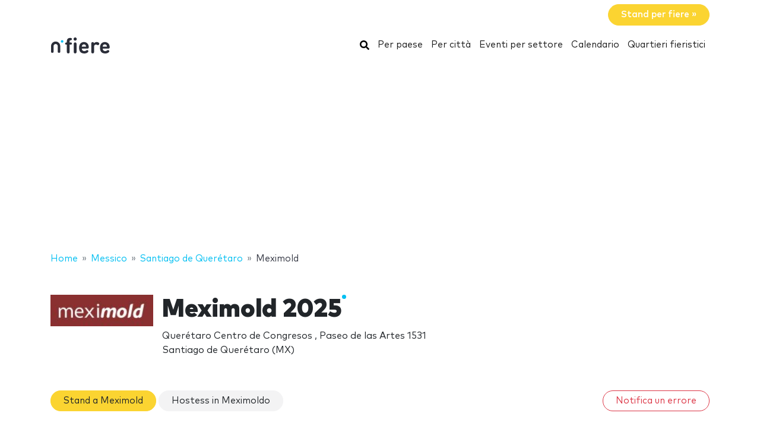

--- FILE ---
content_type: text/html; charset=UTF-8
request_url: https://www.nfiere.com/meximold/
body_size: 16141
content:
<!DOCTYPE HTML>
<html lang="it">
<head>
    <meta charset="utf-8" />
    <meta name="viewport" content="width=device-width, initial-scale=1, maximum-scale=1, shrink-to-fit=no"/>
    <meta name="apple-mobile-web-app-status-bar-style" content="black" />
    <meta name="apple-mobile-web-app-capable" content="yes" />
    <meta http-equiv="X-UA-Compatible" content="IE=edge" />
    <title>Meximold 2025</title>
    <meta name="description" content="" />
            <meta name="robots" content="index,follow" />    
    <link rel="alternate" hreflang="en" href="https://www.ntradeshows.com/meximold/"/>
    <link rel="alternate" hreflang="es" href="https://www.nferias.com/meximold/"/>
    <link rel="alternate" hreflang="it" href="https://www.nfiere.com/meximold/"/>
    <link rel="alternate" hreflang="pt" href="https://www.nfeiras.com/meximold/"/>
    <link rel="alternate" hreflang="fr" href="https://www.nsalons.com/meximold/"/>
    <link rel="alternate" hreflang="de" href="https://www.nmessen.com/meximold/"/>
    <link href="https://www.nmessen.com/css/app.css?id=5cf867ba4df42a998548" rel="stylesheet" />

                    <!--[if lt IE 9]>
    <script src="https://www.nmessen.com/js/libs/html5shiv.min.js"></script>
    <script src="https://www.nmessen.com/js/libs/respond.min.js"></script>
    <![endif]-->


    <!-- Google Tag Manager -->
<script>(function(w,d,s,l,i){w[l]=w[l]||[];w[l].push({'gtm.start':
            new Date().getTime(),event:'gtm.js'});var f=d.getElementsByTagName(s)[0],
        j=d.createElement(s),dl=l!='dataLayer'?'&l='+l:'';j.async=true;j.src=
        'https://www.googletagmanager.com/gtm.js?id='+i+dl;f.parentNode.insertBefore(j,f);
    })(window,document,'script','dataLayer','GTM-PSQJGTP');</script>
<!-- End Google Tag Manager -->        <script async src="https://fundingchoicesmessages.google.com/i/pub-0772739364222842?ers=1" nonce="5YJjK0oqnr1O8RRHZbNVyQ"></script><script nonce="5YJjK0oqnr1O8RRHZbNVyQ">(function() {function signalGooglefcPresent() {if (!window.frames['googlefcPresent']) {if (document.body) {const iframe = document.createElement('iframe'); iframe.style = 'width: 0; height: 0; border: none; z-index: -1000; left: -1000px; top: -1000px;'; iframe.style.display = 'none'; iframe.name = 'googlefcPresent'; document.body.appendChild(iframe);} else {setTimeout(signalGooglefcPresent, 0);}}}signalGooglefcPresent();})();</script>
    <script type="text/javascript" async src="https://pagead2.googlesyndication.com/pagead/js/adsbygoogle.js?client=ca-pub-0772739364222842" crossorigin="anonymous"></script>
</head>
<body>
<noscript><iframe src="https://www.googletagmanager.com/ns.html?id=GTM-PSQJGTP"
                  height="0" width="0" style="display:none;visibility:hidden"></iframe></noscript>

    <aside class="container text-right py-2">
        <span class="btn btn-warning rounded-pill px-4 text-white font-weight-bold" data-href="https://www.nstand.it">Stand per fiere&nbsp;&raquo;</span>
    </aside>
    <nav class="navbar navbar-expand-md navbar-light bg-white mb-4">
        <div class="container">
            <a class="navbar-brand" href="https://www.nfiere.com">
                <svg width="102px" height="30px" viewBox="0 0 102 30" version="1.1" xmlns="http://www.w3.org/2000/svg" xmlns:xlink="http://www.w3.org/1999/xlink">
    <g stroke="none" stroke-width="1" fill="none" fill-rule="evenodd">
        <g transform="translate(1.000000, 2.000000)">
            <path d="M28.940001,26.8740044 C29.8940011,26.8740044 30.6320013,26.4420043 30.9740013,25.7580042 C31.2260013,25.2540041 31.2800014,24.8040041 31.2800014,23.6700039 L31.2800014,12.096002 L32.6840016,12.096002 C33.5660017,12.096002 33.8900018,12.042002 34.2680018,11.8440019 C34.8260019,11.5560019 35.132002,10.9980018 35.132002,10.2960017 C35.132002,9.59400157 34.8260019,9.03600148 34.2680018,8.74800143 C33.8900018,8.5500014 33.5660017,8.49600139 32.6840016,8.49600139 L31.2800014,8.49600139 L31.2800014,6.44400106 C31.2800014,5.56200091 31.6040014,4.8600008 32.7920016,4.78800078 C33.3860017,4.75200078 33.8000018,4.69800077 34.1960018,4.50000074 C34.7720019,4.21200069 35.132002,3.6720006 35.132002,2.82600046 C35.132002,1.99800033 34.7540019,1.44000024 34.1960018,1.15200019 C33.7820018,0.936000153 33.1700017,0.828000136 32.2700015,0.828000136 L32.0180015,0.828000136 C28.1300008,0.828000136 26.6000006,3.45600057 26.6000006,6.19200101 L26.6000006,8.49600139 L26.1140005,8.49600139 C25.2320004,8.49600139 24.9080003,8.5500014 24.5300003,8.74800143 C23.9720002,9.03600148 23.6660001,9.59400157 23.6660001,10.2960017 C23.6660001,10.9980018 23.9720002,11.5560019 24.5300003,11.8440019 C24.9080003,12.042002 25.2320004,12.096002 26.1140005,12.096002 L26.6000006,12.096002 L26.6000006,23.6700039 C26.6000006,24.8040041 26.6540006,25.2540041 26.9060006,25.7580042 C27.2480007,26.4420043 27.9860008,26.8740044 28.940001,26.8740044 Z M40.5840008,5.40000089 C42.0780011,5.40000089 43.2840013,4.19400069 43.2840013,2.70000044 C43.2840013,1.2060002 42.0780011,0 40.5840008,0 C39.0900006,0 37.8840004,1.2060002 37.8840004,2.70000044 C37.8840004,4.19400069 39.0900006,5.40000089 40.5840008,5.40000089 Z M40.5840008,26.8740044 C41.538001,26.8740044 42.2760011,26.4420043 42.6180011,25.7580042 C42.8700012,25.2540041 42.9240012,24.8040041 42.9240012,23.6700039 L42.9240012,11.5740019 C42.9240012,10.4400017 42.8700012,9.99000164 42.6180011,9.48600155 C42.2760011,8.80200144 41.538001,8.37000137 40.5840008,8.37000137 C39.6300007,8.37000137 38.8920005,8.80200144 38.5500005,9.48600155 C38.3160004,9.95400163 38.2527249,10.3754405 38.2448794,11.3412023 L38.2440004,23.6700039 C38.2440004,24.8040041 38.2980004,25.2540041 38.5500005,25.7580042 C38.8920005,26.4420043 39.6300007,26.8740044 40.5840008,26.8740044 Z M55.8820017,26.9460044 C57.952002,26.9460044 59.7160023,26.5140043 60.9940025,25.6500042 C62.0740027,24.9300041 62.8300028,24.120004 62.8300028,23.2380038 C62.8300028,22.1580036 61.8400027,21.2760035 60.9400025,21.2760035 C60.3820024,21.2760035 59.9320024,21.4560035 59.1940022,21.9780036 C58.2760021,22.6620037 57.1240019,22.9860038 55.9540017,22.9860038 C53.2360013,22.9860038 51.814001,21.2400035 51.814001,18.8100031 L60.8320025,18.8100031 C61.5340026,18.8100031 62.2900027,18.8100031 62.8840028,18.216003 C63.4420029,17.6580029 63.532003,16.8480028 63.514003,16.1280026 C63.3520029,11.3940019 60.4180024,7.75800127 55.3600016,7.75800127 C50.5000008,7.75800127 47.2060003,11.2320018 47.2060003,17.3520028 C47.2060003,24.9300041 51.436001,26.9460044 55.8820017,26.9460044 Z M58.9240022,15.6060026 L51.814001,15.6060026 C51.832001,14.7960024 51.9220011,14.2560023 52.2280011,13.5720022 C52.7140012,12.456002 53.7940014,11.6460019 55.3600016,11.6460019 C56.9440019,11.6460019 58.006002,12.456002 58.5100021,13.5720022 C58.8160022,14.2560023 58.8880022,14.7960024 58.9240022,15.6060026 Z M70.0820008,26.8740044 C71.036001,26.8740044 71.7740011,26.4420043 72.1160011,25.7580013 C72.3680012,25.2540041 72.4220012,24.8040041 72.4220012,23.6700039 L72.4220012,15.4260025 C72.4220012,13.0500021 73.9700014,11.970002 75.5360017,11.970002 C76.1660018,11.970002 76.7600019,12.168002 77.318002,12.456002 C77.9480021,12.7800021 78.4520022,12.9420021 78.9200023,12.9420021 C79.4960024,12.9420021 80.0720024,12.7080021 80.4860025,12.294002 C80.9000026,11.8800019 81.1880026,11.2680018 81.1880026,10.5840017 C81.1880026,9.7740016 80.7020026,9.09000149 80.0000024,8.62200141 C79.1540023,8.06400132 78.2180021,7.75800127 76.7600019,7.75800127 C74.9060016,7.75800127 73.1960013,8.71200143 72.2960012,9.79200161 C72.1880012,9.10800149 71.9720011,8.71200143 71.5940011,8.37000137 C71.234001,8.02800132 70.7300009,7.83000128 70.1000008,7.83000128 C69.2180007,7.83000128 68.4260005,8.26200135 68.0840005,8.91000146 C67.8152004,9.41400154 67.7502404,9.7612016 67.7427738,10.7857778 L67.7420004,23.6700039 C67.7420004,24.8040041 67.7960004,25.2540041 68.0480005,25.7580013 C68.3900005,26.4420043 69.1280007,26.8740044 70.0820008,26.8740044 Z M91.0860017,26.9460044 C93.156002,26.9460044 94.9200023,26.5140043 96.1980025,25.6500042 C97.2780027,24.9300041 98.0340028,24.120004 98.0340028,23.2380038 C98.0340028,22.1580036 97.0440027,21.2760035 96.1440025,21.2760035 C95.5860024,21.2760035 95.1360024,21.4560035 94.3980022,21.9780036 C93.4800021,22.6620037 92.3280019,22.9860038 91.1580017,22.9860038 C88.4400013,22.9860038 87.018001,21.2400035 87.018001,18.8100031 L96.0360025,18.8100031 C96.7380026,18.8100031 97.4940027,18.8100031 98.0880028,18.216003 C98.6460029,17.6580029 98.736003,16.8480028 98.718003,16.1280026 C98.5560029,11.3940019 95.6220024,7.75800127 90.5640016,7.75800127 C85.7040008,7.75800127 82.4100003,11.2320018 82.4100003,17.3520028 C82.4100003,24.9300041 86.640001,26.9460044 91.0860017,26.9460044 Z M94.1280022,15.6060026 L87.018001,15.6060026 C87.036001,14.7960024 87.1260011,14.2560023 87.4320011,13.5720022 C87.9180012,12.456002 88.9980014,11.6460019 90.5640016,11.6460019 C92.1480019,11.6460019 93.210002,12.456002 93.7140021,13.5720022 C94.0200022,14.2560023 94.0920022,14.7960024 94.1280022,15.6060026 Z" id="fiere" fill="#2A2D38" fill-rule="nonzero"></path>
            <g transform="translate(0.000000, 3.730004)">
                <path d="M18.6100576,0.853847403 C17.4431892,0.853847403 16.4976018,1.79968566 16.4976018,2.96630313 C16.4976018,4.1329206 17.4431892,5.07875885 18.6100576,5.07875885 C19.776675,5.07875885 20.7225133,4.1329206 20.7225133,2.96630313 C20.7225133,1.79968566 19.776675,0.853847403 18.6100576,0.853847403" id="Fill-13" fill="#00BFF2"></path>
                <path d="M7.72702184,3.13685508 C3.46623377,3.13685508 0,6.60308884 0,10.8638769 L0,20.5079147 C0,20.542286 0.00351239669,20.5683781 0.00526859504,20.5987352 C0.00351239669,20.623322 0,20.6476579 0,20.6724956 C0,21.5109548 0.935050177,22.1906036 2.08862161,22.1906036 C3.24219303,22.1906036 4.17724321,21.5109548 4.17724321,20.6724956 C4.17724321,20.638626 4.17322904,20.6055091 4.17021842,20.5721414 C4.17097107,20.5498126 4.17373081,20.5322506 4.17373081,20.5079147 L4.17373081,10.8638769 C4.17373081,8.90471222 5.76785714,7.31058589 7.72702184,7.31058589 C9.68618654,7.31058589 11.2803129,8.90471222 11.2803129,10.8638769 L11.2803129,20.5079147 C11.2803129,20.5325015 11.2830726,20.5498126 11.2840762,20.5723923 C11.2808146,20.6055091 11.2770514,20.638626 11.2770514,20.6724956 C11.2770514,21.5109548 12.2121015,22.1906036 13.365673,22.1906036 C14.5189935,22.1906036 15.4540437,21.5109548 15.4540437,20.6724956 C15.4540437,20.6476579 15.4505313,20.6230711 15.449026,20.5984844 C15.4505313,20.5681272 15.4540437,20.542286 15.4540437,20.5079147 L15.4540437,10.8638769 C15.4540437,6.60308884 11.9878099,3.13685508 7.72702184,3.13685508" id="Fill-15" fill="#2A2D38"></path>
            </g>
        </g>
    </g>
</svg>
            </a>
            <button class="navbar-toggler" type="button" data-toggle="collapse" data-target="#navbarSupportedContent" aria-controls="navbarSupportedContent" aria-expanded="false" aria-label="Toggle navigation">
                <span class="navbar-toggler-icon"></span>
            </button>
            <div class="collapse navbar-collapse" id="navbarSupportedContent">
                <ul class="navbar-nav ml-auto">
                    <li class="nav-item active">
                        <a class="nav-link" href="https://www.nfiere.com/search/">
                            <svg xmlns="http://www.w3.org/2000/svg" viewBox="0 0 512 512" width="16px" height="16px"><path d="M505 442.7L405.3 343c-4.5-4.5-10.6-7-17-7H372c27.6-35.3 44-79.7 44-128C416 93.1 322.9 0 208 0S0 93.1 0 208s93.1 208 208 208c48.3 0 92.7-16.4 128-44v16.3c0 6.4 2.5 12.5 7 17l99.7 99.7c9.4 9.4 24.6 9.4 33.9 0l28.3-28.3c9.4-9.4 9.4-24.6.1-34zM208 336c-70.7 0-128-57.2-128-128 0-70.7 57.2-128 128-128 70.7 0 128 57.2 128 128 0 70.7-57.2 128-128 128z"/></svg>
                            <span class="sr-only">Cerca</span>
                        </a>
                    </li>
                    <li class="nav-item active"><a class="nav-link" href="https://www.nfiere.com/paesi/">Per paese</a></li>
                    <li class="nav-item active"><a class="nav-link" href="https://www.nfiere.com/citta/">Per città</a></li>
                    <li class="nav-item active"><a class="nav-link" href="https://www.nfiere.com/settori/">Eventi per settore</a></li>
                    <li class="nav-item active"><a class="nav-link" href="https://www.nfiere.com/calendario/">Calendario</a></li>
                    <li class="nav-item active"><a class="nav-link" href="https://www.nfiere.com/spazi/">Quartieri fieristici</a></li>
                </ul>
            </div>
        </div>
    </nav>
    
    
    <nav id="breadcrumbs" aria-label="breadcrumb" class="mb-4">
        <div class="container">
            <ol class="breadcrumb" itemscope itemtype="https://schema.org/BreadcrumbList">

                <li class="breadcrumb-item d-none d-md-inline" itemprop="itemListElement" itemscope itemtype="https://schema.org/ListItem">
                    <a itemtype="https://schema.org/Thing" itemprop="item" title="nFiere" href="https://www.nfiere.com">
                        <span title="nFiere">Home</span>
                        <meta itemprop="name"     content="nFiere" />
                        <meta itemprop="position" content="1" />
                    </a>
                </li>

                
                                                            
                                        <li class="breadcrumb-item d-none d-md-inline" itemprop="itemListElement" itemscope itemtype="https://schema.org/ListItem">
                        <a itemtype="https://schema.org/Thing" itemprop="item" title="Fiere in Messico" href="https://www.nfiere.com/messico/" >
                            <span>Messico</span>
                            <meta itemprop="name"     content="Messico" />
                            <meta itemprop="position" content="2" />
                        </a>
                    </li>
                                    
                                                            
                                        <li class="breadcrumb-item " itemprop="itemListElement" itemscope itemtype="https://schema.org/ListItem">
                        <a itemtype="https://schema.org/Thing" itemprop="item" title="Fiere a Santiago de Querétaro" href="https://www.nfiere.com/santiago-de-queretaro/" >
                            <span>Santiago de Querétaro</span>
                            <meta itemprop="name"     content="Santiago de Querétaro" />
                            <meta itemprop="position" content="3" />
                        </a>
                    </li>
                                    
                                                            
                                        <li class="breadcrumb-item d-none d-md-inline" itemprop="itemListElement" itemscope itemtype="https://schema.org/ListItem">
                        <a itemtype="https://schema.org/Thing" itemprop="item" title="Meximold" href="https://www.nfiere.com/meximold/" class="active text-dark" >
                            <span>Meximold</span>
                            <meta itemprop="name"     content="Meximold" />
                            <meta itemprop="position" content="4" />
                        </a>
                    </li>
                                                </ol>
        </div>
    </nav>

<main>
        <header class="jumbotron jumbotron-fluid" data-id="68030">
        <div class="container">
            <div class="row gutters-sm align-items-start">
                <div class="col-md-2 col-3">
                    <img alt="Meximold 2025" class="logo img-fluid my-2 my-md-0"  src="//images.neventum.com/photos/2025/91/160/67ed44b061750-stand-10jpeg.jpeg" width="180" height="180" />
                </div>
                <div class="col-md-10 col-9">
                    <h1 class="nTitle">Meximold 2025</h1>
                    <p class="lead">

                                                Querétaro Centro de Congresos
                                                    ,                            Paseo de las Artes 1531<br/>
                            Santiago de Querétaro
                                                            (MX)
                                                                        </p>
                </div>
            </div>
        </div>
    </header>
    <div class="container">


        

        
            
            
        
        <div class="row">
            <div class="col-md-12">
                <aside class="mb-4">
                    <a href="https://www.nfiere.com/meximold/stand/" class="d-block mb-3 d-md-inline-block btn btn-warning rounded-pill px-4 mb-2">Stand a Meximold</a>
                    <a href="https://www.nfiere.com/meximold/hostess/" class="d-block mb-3 d-md-inline-block btn btn-light   rounded-pill px-4 mb-2">Hostess in Meximoldo</a>
                    <a class="d-block mb-3 d-md-inline-block btn btn-outline-danger ml-auto rounded-pill px-4 mb-2 float-right"
                       href="https://www.neventum.com/tradeshows/68030/report?locale=it" target="_blank" rel="noindex,nofollow">Notifica un errore</a>
                </aside>
            </div>
        </div>
        <div class="row">
                <div class="col-md-9">
                <article class="mb-4">
                    <header>
                        <p class="h2 nTitle">Meximold: la fiera</p>
                    </header>
                    
                </article>

                <article class="mb-4">
                    <header>
                        <p class="h2 nTitle">Profilo da Meximold</p>
                    </header>
                    <ul class="list-unstyled">
                                                    <li>Categorie: <a href="https://www.nfiere.com/tecnologie-produttive/">Tecnologie produttive</a></li>
                                                <li>Periodicità: anual</li>
                        <li>Area di influenza: Nacional</li>
                    </ul>
                </article>

                <article class="mb-4">
                    <header>
                        <p class="h2 nTitle">Prossima edizione Meximoldo</p>
                    </header>
                    <ul class="list-unstyled">
                        <li>

                            Dal <time itemprop="startDate" class="dtstart" datetime="2025-10-22T00:00:00+00:00">mercoledì 22</time> al <time itemprop="startDate" class="dtend" datetime="2025-10-23T00:00:00+00:00">giovedì 23 ottobre 2025</time>

                            
                        </li>

                        <li>
                            Centro fieristico:
                                                            <a href="/qcc-qtm-queretaro-centro-de-congresos/">Querétaro Centro de Congresos</a>
                                                    </li>

                        <li>Città: <a href="https://www.nfiere.com/santiago-de-queretaro/">Santiago de Querétaro</a></li>                        <li>Paese: <a href="https://www.nfiere.com/messico/">Messico</a></li>                        <li>Più info.: <a href="https://www.meximold.com/index.html" rel="nofollow" target="_blank">meximold.com</a></li>                    </ul>
                </article>

                                    <article class="mb-4" id="editions">
                        <header>
                            <p class="h2 nTitle">Edizioni Meximold</p>
                        </header>
                        <table class="table table-sm table-responsive">
                                                            <tr >
                                    <td width="40%">Meximold 2025</td>
                                    <td width="20%">Dal <time itemprop="startDate" class="dtstart" datetime="2025-10-22T00:00:00+00:00">22</time> al <time itemprop="startDate" class="dtend" datetime="2025-10-23T00:00:00+00:00">23 ottobre 2025</time></td>
                                    <td width="20%">Querétaro Centro de Congresos</td>
                                </tr>
                                                            <tr >
                                    <td width="40%">Meximold 2024</td>
                                    <td width="20%">Dal <time itemprop="startDate" class="dtstart" datetime="2024-10-09T00:00:00+00:00"> 9</time> al <time itemprop="startDate" class="dtend" datetime="2024-10-10T00:00:00+00:00">10 ottobre 2024</time></td>
                                    <td width="20%">Querétaro Centro de Congresos</td>
                                </tr>
                                                            <tr >
                                    <td width="40%">Meximold 2023</td>
                                    <td width="20%">Dal <time itemprop="startDate" class="dtstart" datetime="2023-10-11T00:00:00+00:00">11</time> al <time itemprop="startDate" class="dtend" datetime="2023-10-12T00:00:00+00:00">12 ottobre 2023</time></td>
                                    <td width="20%">Querétaro Centro de Congresos</td>
                                </tr>
                                                            <tr >
                                    <td width="40%">Meximold 2022</td>
                                    <td width="20%">Dal <time itemprop="startDate" class="dtstart" datetime="2022-10-05T00:00:00+00:00"> 5</time> al <time itemprop="startDate" class="dtend" datetime="2022-10-06T00:00:00+00:00"> 6 ottobre 2022</time></td>
                                    <td width="20%">Querétaro Centro de Congresos</td>
                                </tr>
                                                            <tr hidden>
                                    <td width="40%">Meximold 2021</td>
                                    <td width="20%">Dal <time itemprop="startDate" class="dtstart" datetime="2021-10-21T00:00:00+00:00">21</time> al <time itemprop="startDate" class="dtend" datetime="2021-10-22T00:00:00+00:00">22 ottobre 2021</time></td>
                                    <td width="20%">Querétaro Centro de Congresos</td>
                                </tr>
                                                            <tr hidden>
                                    <td width="40%">Meximold 2020</td>
                                    <td width="20%">Dal <time itemprop="startDate" class="dtstart" datetime="2020-10-07T00:00:00+00:00"> 7</time> al <time itemprop="startDate" class="dtend" datetime="2020-10-08T00:00:00+00:00"> 8 ottobre 2020</time></td>
                                    <td width="20%">Querétaro Centro de Congresos</td>
                                </tr>
                                                            <tr hidden>
                                    <td width="40%">Meximold 2019</td>
                                    <td width="20%">Dal <time itemprop="startDate" class="dtstart" datetime="2019-11-20T00:00:00+00:00">20</time> al <time itemprop="startDate" class="dtend" datetime="2019-11-21T00:00:00+00:00">21 novembre 2019</time></td>
                                    <td width="20%">Querétaro Centro de Congresos</td>
                                </tr>
                                                    </table>
                                                    <footer class="text-right">
                                <button width="33%" class="btn btn-link btn--more" type="button">Mostra di più</button>
                            </footer>
                                            </article>
                
                
                
            </div>
        </div>
    </div>
</main>
<footer id="footer" class="d-print-none">
    <header>
        <div class="container">
            <div class="row">
                <div class="col-6">
                    <span class="footer-brand" data-href="https://www.nfiere.com">
                        <svg width="102px" height="30px" viewBox="0 0 102 30" version="1.1" xmlns="http://www.w3.org/2000/svg" xmlns:xlink="http://www.w3.org/1999/xlink">
    <g stroke="none" stroke-width="1" fill="none" fill-rule="evenodd">
        <g transform="translate(1.000000, 2.000000)">
            <path d="M28.940001,26.8740044 C29.8940011,26.8740044 30.6320013,26.4420043 30.9740013,25.7580042 C31.2260013,25.2540041 31.2800014,24.8040041 31.2800014,23.6700039 L31.2800014,12.096002 L32.6840016,12.096002 C33.5660017,12.096002 33.8900018,12.042002 34.2680018,11.8440019 C34.8260019,11.5560019 35.132002,10.9980018 35.132002,10.2960017 C35.132002,9.59400157 34.8260019,9.03600148 34.2680018,8.74800143 C33.8900018,8.5500014 33.5660017,8.49600139 32.6840016,8.49600139 L31.2800014,8.49600139 L31.2800014,6.44400106 C31.2800014,5.56200091 31.6040014,4.8600008 32.7920016,4.78800078 C33.3860017,4.75200078 33.8000018,4.69800077 34.1960018,4.50000074 C34.7720019,4.21200069 35.132002,3.6720006 35.132002,2.82600046 C35.132002,1.99800033 34.7540019,1.44000024 34.1960018,1.15200019 C33.7820018,0.936000153 33.1700017,0.828000136 32.2700015,0.828000136 L32.0180015,0.828000136 C28.1300008,0.828000136 26.6000006,3.45600057 26.6000006,6.19200101 L26.6000006,8.49600139 L26.1140005,8.49600139 C25.2320004,8.49600139 24.9080003,8.5500014 24.5300003,8.74800143 C23.9720002,9.03600148 23.6660001,9.59400157 23.6660001,10.2960017 C23.6660001,10.9980018 23.9720002,11.5560019 24.5300003,11.8440019 C24.9080003,12.042002 25.2320004,12.096002 26.1140005,12.096002 L26.6000006,12.096002 L26.6000006,23.6700039 C26.6000006,24.8040041 26.6540006,25.2540041 26.9060006,25.7580042 C27.2480007,26.4420043 27.9860008,26.8740044 28.940001,26.8740044 Z M40.5840008,5.40000089 C42.0780011,5.40000089 43.2840013,4.19400069 43.2840013,2.70000044 C43.2840013,1.2060002 42.0780011,0 40.5840008,0 C39.0900006,0 37.8840004,1.2060002 37.8840004,2.70000044 C37.8840004,4.19400069 39.0900006,5.40000089 40.5840008,5.40000089 Z M40.5840008,26.8740044 C41.538001,26.8740044 42.2760011,26.4420043 42.6180011,25.7580042 C42.8700012,25.2540041 42.9240012,24.8040041 42.9240012,23.6700039 L42.9240012,11.5740019 C42.9240012,10.4400017 42.8700012,9.99000164 42.6180011,9.48600155 C42.2760011,8.80200144 41.538001,8.37000137 40.5840008,8.37000137 C39.6300007,8.37000137 38.8920005,8.80200144 38.5500005,9.48600155 C38.3160004,9.95400163 38.2527249,10.3754405 38.2448794,11.3412023 L38.2440004,23.6700039 C38.2440004,24.8040041 38.2980004,25.2540041 38.5500005,25.7580042 C38.8920005,26.4420043 39.6300007,26.8740044 40.5840008,26.8740044 Z M55.8820017,26.9460044 C57.952002,26.9460044 59.7160023,26.5140043 60.9940025,25.6500042 C62.0740027,24.9300041 62.8300028,24.120004 62.8300028,23.2380038 C62.8300028,22.1580036 61.8400027,21.2760035 60.9400025,21.2760035 C60.3820024,21.2760035 59.9320024,21.4560035 59.1940022,21.9780036 C58.2760021,22.6620037 57.1240019,22.9860038 55.9540017,22.9860038 C53.2360013,22.9860038 51.814001,21.2400035 51.814001,18.8100031 L60.8320025,18.8100031 C61.5340026,18.8100031 62.2900027,18.8100031 62.8840028,18.216003 C63.4420029,17.6580029 63.532003,16.8480028 63.514003,16.1280026 C63.3520029,11.3940019 60.4180024,7.75800127 55.3600016,7.75800127 C50.5000008,7.75800127 47.2060003,11.2320018 47.2060003,17.3520028 C47.2060003,24.9300041 51.436001,26.9460044 55.8820017,26.9460044 Z M58.9240022,15.6060026 L51.814001,15.6060026 C51.832001,14.7960024 51.9220011,14.2560023 52.2280011,13.5720022 C52.7140012,12.456002 53.7940014,11.6460019 55.3600016,11.6460019 C56.9440019,11.6460019 58.006002,12.456002 58.5100021,13.5720022 C58.8160022,14.2560023 58.8880022,14.7960024 58.9240022,15.6060026 Z M70.0820008,26.8740044 C71.036001,26.8740044 71.7740011,26.4420043 72.1160011,25.7580013 C72.3680012,25.2540041 72.4220012,24.8040041 72.4220012,23.6700039 L72.4220012,15.4260025 C72.4220012,13.0500021 73.9700014,11.970002 75.5360017,11.970002 C76.1660018,11.970002 76.7600019,12.168002 77.318002,12.456002 C77.9480021,12.7800021 78.4520022,12.9420021 78.9200023,12.9420021 C79.4960024,12.9420021 80.0720024,12.7080021 80.4860025,12.294002 C80.9000026,11.8800019 81.1880026,11.2680018 81.1880026,10.5840017 C81.1880026,9.7740016 80.7020026,9.09000149 80.0000024,8.62200141 C79.1540023,8.06400132 78.2180021,7.75800127 76.7600019,7.75800127 C74.9060016,7.75800127 73.1960013,8.71200143 72.2960012,9.79200161 C72.1880012,9.10800149 71.9720011,8.71200143 71.5940011,8.37000137 C71.234001,8.02800132 70.7300009,7.83000128 70.1000008,7.83000128 C69.2180007,7.83000128 68.4260005,8.26200135 68.0840005,8.91000146 C67.8152004,9.41400154 67.7502404,9.7612016 67.7427738,10.7857778 L67.7420004,23.6700039 C67.7420004,24.8040041 67.7960004,25.2540041 68.0480005,25.7580013 C68.3900005,26.4420043 69.1280007,26.8740044 70.0820008,26.8740044 Z M91.0860017,26.9460044 C93.156002,26.9460044 94.9200023,26.5140043 96.1980025,25.6500042 C97.2780027,24.9300041 98.0340028,24.120004 98.0340028,23.2380038 C98.0340028,22.1580036 97.0440027,21.2760035 96.1440025,21.2760035 C95.5860024,21.2760035 95.1360024,21.4560035 94.3980022,21.9780036 C93.4800021,22.6620037 92.3280019,22.9860038 91.1580017,22.9860038 C88.4400013,22.9860038 87.018001,21.2400035 87.018001,18.8100031 L96.0360025,18.8100031 C96.7380026,18.8100031 97.4940027,18.8100031 98.0880028,18.216003 C98.6460029,17.6580029 98.736003,16.8480028 98.718003,16.1280026 C98.5560029,11.3940019 95.6220024,7.75800127 90.5640016,7.75800127 C85.7040008,7.75800127 82.4100003,11.2320018 82.4100003,17.3520028 C82.4100003,24.9300041 86.640001,26.9460044 91.0860017,26.9460044 Z M94.1280022,15.6060026 L87.018001,15.6060026 C87.036001,14.7960024 87.1260011,14.2560023 87.4320011,13.5720022 C87.9180012,12.456002 88.9980014,11.6460019 90.5640016,11.6460019 C92.1480019,11.6460019 93.210002,12.456002 93.7140021,13.5720022 C94.0200022,14.2560023 94.0920022,14.7960024 94.1280022,15.6060026 Z" id="fiere" fill="#2A2D38" fill-rule="nonzero"></path>
            <g transform="translate(0.000000, 3.730004)">
                <path d="M18.6100576,0.853847403 C17.4431892,0.853847403 16.4976018,1.79968566 16.4976018,2.96630313 C16.4976018,4.1329206 17.4431892,5.07875885 18.6100576,5.07875885 C19.776675,5.07875885 20.7225133,4.1329206 20.7225133,2.96630313 C20.7225133,1.79968566 19.776675,0.853847403 18.6100576,0.853847403" id="Fill-13" fill="#00BFF2"></path>
                <path d="M7.72702184,3.13685508 C3.46623377,3.13685508 0,6.60308884 0,10.8638769 L0,20.5079147 C0,20.542286 0.00351239669,20.5683781 0.00526859504,20.5987352 C0.00351239669,20.623322 0,20.6476579 0,20.6724956 C0,21.5109548 0.935050177,22.1906036 2.08862161,22.1906036 C3.24219303,22.1906036 4.17724321,21.5109548 4.17724321,20.6724956 C4.17724321,20.638626 4.17322904,20.6055091 4.17021842,20.5721414 C4.17097107,20.5498126 4.17373081,20.5322506 4.17373081,20.5079147 L4.17373081,10.8638769 C4.17373081,8.90471222 5.76785714,7.31058589 7.72702184,7.31058589 C9.68618654,7.31058589 11.2803129,8.90471222 11.2803129,10.8638769 L11.2803129,20.5079147 C11.2803129,20.5325015 11.2830726,20.5498126 11.2840762,20.5723923 C11.2808146,20.6055091 11.2770514,20.638626 11.2770514,20.6724956 C11.2770514,21.5109548 12.2121015,22.1906036 13.365673,22.1906036 C14.5189935,22.1906036 15.4540437,21.5109548 15.4540437,20.6724956 C15.4540437,20.6476579 15.4505313,20.6230711 15.449026,20.5984844 C15.4505313,20.5681272 15.4540437,20.542286 15.4540437,20.5079147 L15.4540437,10.8638769 C15.4540437,6.60308884 11.9878099,3.13685508 7.72702184,3.13685508" id="Fill-15" fill="#2A2D38"></path>
            </g>
        </g>
    </g>
</svg>
                    </span>
                </div>
                <div class="col-6 text-right">
                    <div class="btn-group">
                        <button type="button" class="dropdown-toggle" data-toggle="dropdown" aria-haspopup="true" aria-expanded="false">
                            Lingua
                            <i class="fal fa-angle-down"></i>
                        </button>
                        <ul class="dropdown-menu dropdown-menu-right">
                                                            <a class="dropdown-item text-dark" hreflang="en" href="https://www.ntradeshows.com">Inglese</a>
                                                            <a class="dropdown-item text-dark" hreflang="es" href="https://www.nferias.com">Spagnolo</a>
                                                            <a class="dropdown-item text-dark" hreflang="it" href="https://www.nfiere.com">Italiano</a>
                                                            <a class="dropdown-item text-dark" hreflang="pt" href="https://www.nfeiras.com">Portoghese</a>
                                                            <a class="dropdown-item text-dark" hreflang="fr" href="https://www.nsalons.com">Francese</a>
                                                            <a class="dropdown-item text-dark" hreflang="de" href="https://www.nmessen.com">Tedesco</a>
                                                    </ul>
                    </div>
                </div>
            </div>
        </div>
    </header>
    <section>
        <div class="container">
            <div class="row">
                <div class="col-12">
                    <div class="row">
                        <div class="col-6 col-md-3">
                            <a href="https://www.nfiere.com" class="footer-title">Fiere</a>
                            <ul class="list-unstyled">
                                <li><a href="https://www.nfiere.com/calendario/">Calendario</a></li>
                                <li><a href="https://www.nfiere.com/paesi/">Paesi</a></li>
                                <li><a href="https://www.nfiere.com/citta/">Città</a></li>
                                <li><a href="https://www.nfiere.com/settori/">Categorie</a></li>
                                <li><a href="https://www.nfiere.com/spazi/">Quartieri fieristici</a></li>
                            </ul>
                        </div>
                        <div class="col-6 col-md-3">
                            <a href="https://www.nfiere.com" class="footer-title">Sitemaps</a>
                            <ul class="list-unstyled">
                                <li><a href="https://www.nfiere.com/sitemap/a/">Fiere</a></li>
                                <li><a href="https://www.nfiere.com/paesi/all/">Paesi</a></li>
                                <li><a href="https://www.nfiere.com/citta/a/">Città</a></li>
                                <li><a href="https://www.nfiere.com/settori/a/">Categorie</a></li>
                                <li><a href="https://www.nfiere.com/spazi/a/">Quartieri fieristici</a></li>
                            </ul>
                        </div>
                        <div class="col col-md-3">
                            <div class="footer-title">Su di noi</div>
                            <ul class="list-unstyled">
                                <li><a href="https://www.neventum.it/about">             neventum in 1 minuto</a></li>
                                <li><a href="https://www.neventum.it/about/team">        Staff</a></li>
                                <li><a href="https://www.neventum.it/about/contact">     Contatta</a></li>
                                <li><a href="https://www.neventum.it/about/office">      Sedi</a></li>
                                <li><a href="https://www.neventum.it/about/how-works">   Come funziona</a></li>
                                <li><a href="https://www.neventum.it/hiring">            Lavora con noi</a></li>
                            </ul>
                        </div>
                        <div class="col col-md-3">
                            <div class="footer-title">Iscrizione</div>
                            <ul class="list-unstyled">
                                <li><a href="https://www.neventum.it/signup/stands">Costruisco stand</a></li>
                                <li><a href="https://www.neventum.it/signup/hostesses">Sono un&#039;agenzia di hostess</a></li>
                                <li><a href="https://www.neventum.it/signup/organizer">Organizzo Fiere</a></li>
                                <li><hr/>
                                    <button class="btn btn-light" type="button" data-cc="show-preferencesModal">Preferencias de Cookies</button>
                                </li>
                            </ul>
                        </div>
                    </div>
                </div>
            </div>
            <div class="row">
                <div class="col-12 col-md-3">
                    <span class="footer-title">Seguici</span>
                    <ul class="list-inline social-links">
                        <li class="list-inline-item mr-4"><span data-href="http://www.linkedin.com/company/neventum" data-target="_blank">
                                <svg xmlns="http://www.w3.org/2000/svg" viewBox="0 0 448 512" width="30" height="30"><path fill="#adb5bd" d="M416 32H31.9C14.3 32 0 46.5 0 64.3v383.4C0 465.5 14.3 480 31.9 480H416c17.6 0 32-14.5 32-32.3V64.3c0-17.8-14.4-32.3-32-32.3zM135.4 416H69V202.2h66.5V416zm-33.2-243c-21.3 0-38.5-17.3-38.5-38.5S80.9 96 102.2 96c21.2 0 38.5 17.3 38.5 38.5 0 21.3-17.2 38.5-38.5 38.5zm282.1 243h-66.4V312c0-24.8-.5-56.7-34.5-56.7-34.6 0-39.9 27-39.9 54.9V416h-66.4V202.2h63.7v29.2h.9c8.9-16.8 30.6-34.5 62.9-34.5 67.2 0 79.7 44.3 79.7 101.9V416z"/></svg></span></li>
                        <li class="list-inline-item mr-4"><span data-href="https://www.instagram.com/neventum/" data-target="_blank">
                                <svg xmlns="http://www.w3.org/2000/svg" viewBox="0 0 448 512" width="30" height="30"><path fill="#adb5bd" d="M224.1 141c-63.6 0-114.9 51.3-114.9 114.9s51.3 114.9 114.9 114.9S339 319.5 339 255.9 287.7 141 224.1 141zm0 189.6c-41.1 0-74.7-33.5-74.7-74.7s33.5-74.7 74.7-74.7 74.7 33.5 74.7 74.7-33.6 74.7-74.7 74.7zm146.4-194.3c0 14.9-12 26.8-26.8 26.8-14.9 0-26.8-12-26.8-26.8s12-26.8 26.8-26.8 26.8 12 26.8 26.8zm76.1 27.2c-1.7-35.9-9.9-67.7-36.2-93.9-26.2-26.2-58-34.4-93.9-36.2-37-2.1-147.9-2.1-184.9 0-35.8 1.7-67.6 9.9-93.9 36.1s-34.4 58-36.2 93.9c-2.1 37-2.1 147.9 0 184.9 1.7 35.9 9.9 67.7 36.2 93.9s58 34.4 93.9 36.2c37 2.1 147.9 2.1 184.9 0 35.9-1.7 67.7-9.9 93.9-36.2 26.2-26.2 34.4-58 36.2-93.9 2.1-37 2.1-147.8 0-184.8zM398.8 388c-7.8 19.6-22.9 34.7-42.6 42.6-29.5 11.7-99.5 9-132.1 9s-102.7 2.6-132.1-9c-19.6-7.8-34.7-22.9-42.6-42.6-11.7-29.5-9-99.5-9-132.1s-2.6-102.7 9-132.1c7.8-19.6 22.9-34.7 42.6-42.6 29.5-11.7 99.5-9 132.1-9s102.7-2.6 132.1 9c19.6 7.8 34.7 22.9 42.6 42.6 11.7 29.5 9 99.5 9 132.1s2.7 102.7-9 132.1z"/></svg></span></li>
                        <li class="list-inline-item mr-4"><span data-href="https://twitter.com/neventum" data-target="_blank">
                                <svg xmlns="http://www.w3.org/2000/svg" viewBox="0 0 512 512" width="30" height="30"><path fill="#adb5bd" d="M459.37 151.716c.325 4.548.325 9.097.325 13.645 0 138.72-105.583 298.558-298.558 298.558-59.452 0-114.68-17.219-161.137-47.106 8.447.974 16.568 1.299 25.34 1.299 49.055 0 94.213-16.568 130.274-44.832-46.132-.975-84.792-31.188-98.112-72.772 6.498.974 12.995 1.624 19.818 1.624 9.421 0 18.843-1.3 27.614-3.573-48.081-9.747-84.143-51.98-84.143-102.985v-1.299c13.969 7.797 30.214 12.67 47.431 13.319-28.264-18.843-46.781-51.005-46.781-87.391 0-19.492 5.197-37.36 14.294-52.954 51.655 63.675 129.3 105.258 216.365 109.807-1.624-7.797-2.599-15.918-2.599-24.04 0-57.828 46.782-104.934 104.934-104.934 30.213 0 57.502 12.67 76.67 33.137 23.715-4.548 46.456-13.32 66.599-25.34-7.798 24.366-24.366 44.833-46.132 57.827 21.117-2.273 41.584-8.122 60.426-16.243-14.292 20.791-32.161 39.308-52.628 54.253z"/></svg></span></li>
                    </ul>
                </div>
            </div>
        </div>
    </section>
    <section class="bg-white">
        <div class="container">
            <div class="row">
                <div class="col-md-12">
                    <p>
                        <small>2026 Neventum S.L. Tutti i diritti riservati
                        <b data-href="https://www.nfiere.com/terms">Politica della Privacy</b> |
                        <b data-href="https://www.nfiere.com/terms/cookies">Politica sui Cookie</b> |
                        <a href="#" data-cc="c-settings">Preferenze dei cookie</a>
                        </small>
                    </p>
                    <svg width="250px" height="15px" viewBox="0 0 316 15" xmlns="http://www.w3.org/2000/svg" xmlns:xlink="http://www.w3.org/1999/xlink">
                        <path fill="#777777" d="M11.7188048,1.75906806 L11.7188048,12.701987 L10.4318147,12.701987 L10.4318147,3.16601478 L6.53087555,11.4904496 L5.17993557,11.4904496 L1.28699016,3.22854575 L1.28699016,12.701987 L0,12.701987 L0,1.75906806 L1.95046956,1.75906806 L5.85940242,10.0287882 L9.76034155,1.75906806 L11.7188048,1.75906806 Z M21.0954451,5.29988398 L21.0954451,12.701987 L19.9043797,12.701987 L19.9043797,11.5998788 C19.3048501,12.3580667 18.3855714,12.8504981 17.1385499,12.8504981 C15.0122183,12.8504981 13.3575167,11.224693 13.3575167,8.99702731 C13.3575167,6.77717804 15.0122183,5.15137294 17.1385499,5.15137294 C18.3855714,5.15137294 19.3048501,5.65162066 19.9043797,6.40199225 L19.9043797,5.29988398 L21.0954451,5.29988398 Z M17.282437,6.24566483 C15.6597103,6.24566483 14.5725633,7.47283503 14.5725633,8.99702731 C14.5725633,10.529036 15.6756977,11.7562062 17.282437,11.7562062 C18.8572014,11.7562062 19.9763233,10.5681178 19.9763233,8.99702731 C19.9763233,7.43375318 18.8572014,6.24566483 17.282437,6.24566483 Z M26.2993604,5.15137294 C27.5463819,5.15137294 28.4656606,5.65162066 29.0651902,6.40199225 L29.0651902,1.44641323 L30.2562556,1.44641323 L30.2562556,12.701987 L29.0651902,12.701987 L29.0651902,11.5998788 C28.4656606,12.3580667 27.5463819,12.8504981 26.2993604,12.8504981 C24.1730288,12.8504981 22.5183272,11.224693 22.5183272,8.99702731 C22.5183272,6.77717804 24.1730288,5.15137294 26.2993604,5.15137294 Z M26.4432475,6.24566483 C24.8205208,6.24566483 23.7333738,7.47283503 23.7333738,8.99702731 C23.7333738,10.529036 24.8365082,11.7562062 26.4432475,11.7562062 C28.0180119,11.7562062 29.1371337,10.5681178 29.1371337,8.99702731 C29.1371337,7.43375318 28.0180119,6.24566483 26.4432475,6.24566483 Z M35.4361897,5.15137294 C37.4905777,5.15137294 38.9774111,6.72246344 38.9933985,8.9735782 C38.9933985,9.12208924 38.9854048,9.27841666 38.9694173,9.41129496 L32.902178,9.41129496 C33.0700463,11.0058346 34.2131493,11.8265535 35.5800768,11.8265535 C36.5153429,11.8265535 37.3307031,11.4748168 37.9781951,10.8964054 L38.6176933,11.6936752 C37.6744334,12.5769251 36.6192614,12.8504981 35.5081332,12.8504981 C33.2698895,12.8504981 31.6791376,11.2950403 31.6791376,9.00484368 C31.6791376,6.73809618 33.2778832,5.15137294 35.4361897,5.15137294 Z M35.4122085,6.19095024 C34.0133061,6.19095024 33.1100149,7.12891472 32.9181654,8.46551411 L37.7783519,8.46551411 C37.6264711,7.0820165 36.6991987,6.19095024 35.4122085,6.19095024 Z M49.8488789,5.29988398 L52.1190976,11.4904496 L54.39731,5.29988398 L55.6363378,5.29988398 L52.838533,12.701987 L51.4236432,12.701987 L49.1614183,6.55050329 L46.9071871,12.701987 L45.5162785,12.701987 L42.7184737,5.29988398 L43.9894765,5.29988398 L46.2517014,11.4826332 L48.5059326,5.29988398 L49.8488789,5.29988398 Z M57.7946421,5.29988398 L57.7946421,12.701987 L56.595583,12.701987 L56.595583,5.29988398 L57.7946421,5.29988398 Z M57.1951126,1.84504814 C57.6667425,1.84504814 58.0424477,2.20460119 58.0424477,2.67358343 C58.0424477,3.14256567 57.6667425,3.49430235 57.1951126,3.49430235 C56.7154889,3.49430235 56.3557711,3.14256567 56.3557711,2.67358343 C56.3557711,2.20460119 56.7154889,1.84504814 57.1951126,1.84504814 Z M64.9330405,5.29988398 L64.9330405,6.35509402 L61.6636058,6.35509402 L61.6636058,10.0913192 C61.6636058,11.2481421 62.2871166,11.7562062 63.1664266,11.7562062 C63.7499688,11.7562062 64.3175234,11.5451642 64.7571785,11.2325093 L65.3167394,12.1157592 C64.7491847,12.5378432 63.9977743,12.8504981 63.0705019,12.8504981 C61.4397815,12.8504981 60.4725404,11.9750645 60.4725404,10.1147683 L60.4725404,6.35509402 L58.8178388,6.35509402 L58.8178388,5.29988398 L60.4725404,5.29988398 L60.4725404,2.9471564 L61.6636058,2.9471564 L61.6636058,5.29988398 L64.9330405,5.29988398 Z M67.4350762,1.44641323 L67.4350762,6.33164491 C68.0585869,5.47184413 69.0498092,5.15137294 69.9690879,5.15137294 C71.8396202,5.15137294 73.1266103,6.32382854 73.1266103,8.11377743 L73.1266103,12.701987 L71.9355449,12.701987 L71.9355449,8.49677959 C71.9355449,7.08983287 71.1361721,6.26129757 69.7532572,6.26129757 C68.4822545,6.26129757 67.4350762,7.12109835 67.4350762,8.52804507 L67.4350762,12.701987 L66.236017,12.701987 L66.236017,1.44641323 L67.4350762,1.44641323 Z M93.126163,0.000386735577 C94.2294693,0.000386735577 95.171429,0.382041581 95.9520702,1.14536272 C96.7327115,1.90868386 97.1230263,2.82974422 97.1230263,3.90857144 C97.1230263,4.98739865 96.7327115,5.90845901 95.9520702,6.67178015 C95.171429,7.43510129 94.2294693,7.81675614 93.126163,7.81675614 L92.1269472,7.81675614 L92.1269472,8.30527923 C92.1269472,8.97700183 91.88235,9.55202847 91.3931481,10.0303764 C90.9039463,10.5087243 90.315872,10.7478947 89.6289077,10.7478947 L82.6343971,10.7478947 C81.9474328,10.7478947 81.3593586,10.5087243 80.8701567,10.0303764 C80.3809549,9.55202847 80.1363576,8.97700183 80.1363576,8.30527923 L80.1363576,0.488909823 C80.1363576,0.34642321 80.1831954,0.229382391 80.2768723,0.137783854 C80.3705493,0.0461853171 80.4902458,0.000386735577 80.6359655,0.000386735577 L93.126163,0.000386735577 Z M90.6281235,8.30527923 L90.6281235,1.465956 L81.6351813,1.465956 L81.6351813,8.30527923 C81.6351813,8.56989722 81.7340611,8.79889013 81.9318235,8.99226482 C82.129586,9.18563951 82.3637748,9.2823254 82.6343971,9.2823254 L89.6289077,9.2823254 C89.89953,9.2823254 90.1337189,9.18563951 90.3314813,8.99226482 C90.5292438,8.79889013 90.6281235,8.56989722 90.6281235,8.30527923 Z M93.126163,6.35118688 C93.8131273,6.35118688 94.4012016,6.11201651 94.8904034,5.63366859 C95.3796053,5.15532068 95.6242025,4.58029404 95.6242025,3.90857144 C95.6242025,3.23684883 95.3796053,2.6618222 94.8904034,2.18347428 C94.4012016,1.70512637 93.8131273,1.465956 93.126163,1.465956 L92.1269472,1.465956 L92.1269472,6.35118688 L93.126163,6.35118688 Z M94.8747907,13.6790332 L78.38773,13.6790332 C77.8048512,13.6790332 77.4093322,13.4042417 77.2011612,12.8546505 C77.0762586,12.4475459 77.138709,12.2338192 77.3885142,12.2134639 L95.8740065,12.2134639 C96.1238117,12.2134639 96.1966705,12.3966583 96.092585,12.7630524 C95.9468653,13.2515779 95.624205,13.5467243 95.1245946,13.6485005 C95.0413262,13.6688557 94.9580591,13.6790332 94.8747907,13.6790332 Z M110.713112,12.701987 L108.986467,12.701987 L107.283803,11.0839983 C106.460449,12.068861 105.421265,12.8504981 103.838507,12.8504981 C101.888037,12.8504981 100.649009,11.8109208 100.649009,10.1147683 C100.649009,8.69218886 101.712175,7.73077526 102.847284,6.8944236 C101.736156,5.83139719 101.20857,5.13574019 101.20857,4.07271378 C101.20857,2.70484891 102.359667,1.61055701 104.030356,1.61055701 C105.677064,1.61055701 106.828161,2.61886883 106.828161,4.01018282 C106.828161,5.2686185 105.780982,6.12841927 104.653867,6.94132182 L107.163897,9.32531488 L108.898536,6.79281078 L109.857783,7.38685495 L108.003239,10.1225847 L110.713112,12.701987 Z M103.91045,11.7483898 C105.013584,11.7483898 105.725026,11.2168766 106.452455,10.3023612 L103.654651,7.66042793 C102.711391,8.35608492 101.928006,9.09082376 101.928006,10.0756865 C101.928006,11.0683655 102.743366,11.7483898 103.91045,11.7483898 Z M102.49556,4.14306112 C102.49556,4.79963625 102.831297,5.20608753 103.8465,6.18313387 C104.781766,5.51092599 105.557158,4.87779996 105.557158,4.06489741 C105.557158,3.2676276 104.957628,2.71266528 104.030356,2.71266528 C103.09509,2.71266528 102.49556,3.30670945 102.49556,4.14306112 Z M128.128193,0.946900218 C129.106597,1.76110944 129.627016,2.79921062 129.689468,4.0612349 C129.751919,5.32325919 129.335583,6.39189276 128.440448,7.26716767 L122.413928,13.3737063 C122.205757,13.5772586 121.966364,13.6790332 121.695741,13.6790332 C121.425119,13.6790332 121.185726,13.5772586 120.977555,13.3737063 L114.951035,7.26716767 C114.055899,6.39189276 113.639564,5.32325919 113.702015,4.0612349 C113.764466,2.79921062 114.284886,1.76110944 115.26329,0.946900218 C116.116791,0.234467153 117.100384,-0.0759454549 118.214099,0.0156530821 C119.327814,0.107251619 120.280182,0.54997124 121.071231,1.34382523 L121.695741,1.95447909 L122.320251,1.34382523 C123.111301,0.54997124 124.063669,0.107251619 125.177384,0.0156530821 C126.291099,-0.0759454549 127.274692,0.234467153 128.128193,0.946900218 Z M137.795857,1.52457694 L138.21153,2.59541972 C136.101186,3.43958776 134.766234,5.71415163 134.766234,8.26228847 C134.766234,10.8104253 136.101186,13.0771728 138.21153,13.9213408 L137.795857,15 C135.22987,14.0385864 133.487237,11.3966531 133.487237,8.26228847 C133.487237,5.12010745 135.22987,2.48599053 137.795857,1.52457694 Z M145.981433,5.29988398 L145.981433,12.701987 L144.790367,12.701987 L144.790367,11.5998788 C144.190838,12.3580667 143.271559,12.8504981 142.024538,12.8504981 C139.898206,12.8504981 138.243504,11.224693 138.243504,8.99702731 C138.243504,6.77717804 139.898206,5.15137294 142.024538,5.15137294 C143.271559,5.15137294 144.190838,5.65162066 144.790367,6.40199225 L144.790367,5.29988398 L145.981433,5.29988398 Z M142.168425,6.24566483 C140.545698,6.24566483 139.458551,7.47283503 139.458551,8.99702731 C139.458551,10.529036 140.561686,11.7562062 142.168425,11.7562062 C143.743189,11.7562062 144.862311,10.5681178 144.862311,8.99702731 C144.862311,7.43375318 143.743189,6.24566483 142.168425,6.24566483 Z M151.712934,5.15137294 C153.583466,5.15137294 154.870457,6.32382854 154.870457,8.11377743 L154.870457,12.701987 L153.679391,12.701987 L153.679391,8.49677959 C153.679391,7.08983287 152.880018,6.26129757 151.497104,6.26129757 C150.226101,6.26129757 149.178922,7.12109835 149.178922,8.52804507 L149.178922,12.701987 L147.979863,12.701987 L147.979863,5.29988398 L149.162935,5.29988398 L149.162935,6.35509402 C149.778452,5.47184413 150.785662,5.15137294 151.712934,5.15137294 Z M159.986441,5.15137294 C161.233462,5.15137294 162.152741,5.65162066 162.752271,6.40199225 L162.752271,1.44641323 L163.943336,1.44641323 L163.943336,12.701987 L162.752271,12.701987 L162.752271,11.5998788 C162.152741,12.3580667 161.233462,12.8504981 159.986441,12.8504981 C157.860109,12.8504981 156.205408,11.224693 156.205408,8.99702731 C156.205408,6.77717804 157.860109,5.15137294 159.986441,5.15137294 Z M160.130328,6.24566483 C158.507601,6.24566483 157.420454,7.47283503 157.420454,8.99702731 C157.420454,10.529036 158.523589,11.7562062 160.130328,11.7562062 C161.705092,11.7562062 162.824214,10.5681178 162.824214,8.99702731 C162.824214,7.43375318 161.705092,6.24566483 160.130328,6.24566483 Z M177.588627,2.8142781 L176.933142,3.83040629 C176.02985,3.22854575 174.902735,2.80646173 173.559789,2.80646173 C171.873112,2.80646173 170.666059,3.54901695 170.666059,4.78400351 C170.666059,5.8001317 171.505401,6.35509402 173.248033,6.55831966 L174.311199,6.68338159 C176.15775,6.90223997 177.804458,7.6682443 177.804458,9.559806 C177.804458,11.7249407 175.790039,12.8504981 173.375933,12.8504981 C171.753206,12.8504981 170.034555,12.2877194 168.979383,11.4435513 L169.682831,10.4430559 C170.458222,11.0839983 171.913081,11.6624097 173.367939,11.6624097 C175.102578,11.6624097 176.469505,10.9745691 176.469505,9.66923519 C176.469505,8.60620878 175.534239,8.07469557 173.759632,7.87928631 L172.632516,7.75422437 C170.722015,7.54318237 169.331107,6.67556522 169.331107,4.86216722 C169.331107,2.78301262 171.22562,1.61837339 173.567782,1.61837339 C175.270446,1.61837339 176.557436,2.11080474 177.588627,2.8142781 Z M186.157902,5.29988398 L186.157902,9.6145206 C186.157902,11.8109208 184.543169,12.8504981 182.720599,12.8504981 C180.890035,12.8504981 179.283296,11.8109208 179.283296,9.6145206 L179.283296,5.29988398 L180.474361,5.29988398 L180.474361,9.50509141 C180.474361,11.0371001 181.425615,11.7562062 182.720599,11.7562062 C184.015583,11.7562062 184.958843,11.0371001 184.958843,9.50509141 L184.958843,5.29988398 L186.157902,5.29988398 Z M191.801472,5.15137294 C193.672004,5.15137294 194.958995,6.32382854 194.958995,8.11377743 L194.958995,12.701987 L193.767929,12.701987 L193.767929,8.49677959 C193.767929,7.08983287 192.968556,6.26129757 191.585641,6.26129757 C190.314639,6.26129757 189.26746,7.12109835 189.26746,8.52804507 L189.26746,12.701987 L188.068401,12.701987 L188.068401,5.29988398 L189.251473,5.29988398 L189.251473,6.35509402 C189.86699,5.47184413 190.8742,5.15137294 191.801472,5.15137294 Z M198.292378,1.75906806 L198.100528,9.22370206 L197.021375,9.22370206 L196.829525,1.75906806 L198.292378,1.75906806 Z M197.564948,10.8807726 C198.100528,10.8807726 198.564164,11.3341221 198.564164,11.857819 C198.564164,12.3815158 198.100528,12.8426817 197.564948,12.8426817 C197.029369,12.8426817 196.565732,12.3815158 196.565732,11.857819 C196.565732,11.3341221 197.029369,10.8807726 197.564948,10.8807726 Z M199.923098,14.9843673 L199.507424,13.9135245 C201.617768,13.0693564 202.95272,10.7947926 202.95272,8.24665573 C202.95272,5.69851888 201.617768,3.43177138 199.507424,2.58760335 L199.923098,1.5089442 C202.489084,2.47035779 204.231717,5.11229108 204.231717,8.24665573 C204.231717,11.3888367 202.489084,14.0229537 199.923098,14.9843673 Z M214.295818,5.29988398 L214.295818,6.35509402 L211.282183,6.35509402 L211.282183,12.701987 L210.083124,12.701987 L210.083124,6.35509402 L208.356479,6.35509402 L208.356479,5.29988398 L210.083124,5.29988398 L210.083124,4.03363193 C210.083124,2.45472505 210.810553,1.29790219 212.601148,1.29790219 C213.456477,1.29790219 214.135944,1.53239331 214.671524,1.85286451 L214.239862,2.82991084 C213.832182,2.59541972 213.256634,2.39219408 212.681085,2.39219408 C211.705851,2.39219408 211.282183,3.001871 211.282183,4.03363193 L211.282183,5.29988398 L214.295818,5.29988398 Z M218.652399,5.15137294 C219.195973,5.15137294 219.643621,5.22172027 220.043308,5.4014968 L219.755534,6.55050329 C219.387822,6.35509402 218.884217,6.2534812 218.444562,6.2534812 C217.26149,6.2534812 216.414155,7.1601802 216.414155,8.55931055 L216.414155,12.701987 L215.22309,12.701987 L215.22309,5.29988398 L216.406162,5.29988398 L216.406162,6.33946128 C216.925754,5.58127332 217.725127,5.15137294 218.652399,5.15137294 Z M224.144089,5.15137294 C226.422302,5.15137294 228.132959,6.80844352 228.132959,8.99702731 C228.132959,11.1934275 226.422302,12.8504981 224.144089,12.8504981 C221.865877,12.8504981 220.163213,11.1934275 220.163213,8.99702731 C220.163213,6.80844352 221.865877,5.15137294 224.144089,5.15137294 Z M224.144089,6.24566483 C222.569325,6.24566483 221.378259,7.40248769 221.378259,8.99702731 C221.378259,10.5993833 222.569325,11.7562062 224.144089,11.7562062 C225.71086,11.7562062 226.909919,10.5993833 226.909919,8.99702731 C226.909919,7.40248769 225.71086,6.24566483 224.144089,6.24566483 Z M238.980446,5.15137294 C240.858972,5.15137294 242.145963,6.32382854 242.145963,8.11377743 L242.145963,12.701987 L240.954897,12.701987 L240.954897,8.49677959 C240.954897,7.08983287 240.155524,6.26129757 238.764616,6.26129757 C237.493613,6.26129757 236.446435,7.12109835 236.446435,8.52804507 L236.446435,12.701987 L235.255369,12.701987 L235.255369,8.49677959 C235.255369,7.08983287 234.455996,6.26129757 233.073082,6.26129757 C231.802079,6.26129757 230.754901,7.12109835 230.754901,8.52804507 L230.754901,12.701987 L229.555841,12.701987 L229.555841,5.29988398 L230.738913,5.29988398 L230.738913,6.35509402 C231.35443,5.47184413 232.36164,5.15137294 233.288912,5.15137294 C234.607877,5.15137294 235.639068,5.73760074 236.126686,6.7068307 C236.734209,5.55782421 237.917281,5.15137294 238.980446,5.15137294 Z M247.741569,1.75906806 L252.074169,1.75906806 C254.424325,1.75906806 256.118996,2.56415424 256.118996,4.64330884 C256.118996,5.87829541 255.439529,6.72246344 254.432319,7.06638375 C255.551441,7.42593681 256.358808,8.30137032 256.358808,9.66141882 C256.358808,11.7874716 254.760062,12.701987 252.282006,12.701987 L247.741569,12.701987 L247.741569,1.75906806 Z M252.22605,7.73859163 L249.028559,7.73859163 L249.028559,11.521715 L252.22605,11.521715 C253.904733,11.521715 255.007868,11.0918147 255.007868,9.62233697 C255.007868,8.16849202 253.904733,7.73859163 252.22605,7.73859163 Z M252.026207,2.93934003 L249.028559,2.93934003 L249.028559,6.56613603 L252.034201,6.56613603 C253.57699,6.56613603 254.768056,6.20658298 254.768056,4.73710529 C254.768056,3.30670945 253.568997,2.93934003 252.026207,2.93934003 Z M265.09595,5.29988398 L265.09595,12.701987 L263.904885,12.701987 L263.904885,11.5998788 C263.305355,12.3580667 262.386076,12.8504981 261.139055,12.8504981 C259.012723,12.8504981 257.358022,11.224693 257.358022,8.99702731 C257.358022,6.77717804 259.012723,5.15137294 261.139055,5.15137294 C262.386076,5.15137294 263.305355,5.65162066 263.904885,6.40199225 L263.904885,5.29988398 L265.09595,5.29988398 Z M261.282942,6.24566483 C259.660215,6.24566483 258.573068,7.47283503 258.573068,8.99702731 C258.573068,10.529036 259.676203,11.7562062 261.282942,11.7562062 C262.857706,11.7562062 263.976828,10.5681178 263.976828,8.99702731 C263.976828,7.43375318 262.857706,6.24566483 261.282942,6.24566483 Z M270.52369,5.15137294 C271.067263,5.15137294 271.514912,5.22172027 271.914598,5.4014968 L271.626824,6.55050329 C271.259113,6.35509402 270.755508,6.2534812 270.315853,6.2534812 C269.132781,6.2534812 268.285446,7.1601802 268.285446,8.55931055 L268.285446,12.701987 L267.094381,12.701987 L267.094381,5.29988398 L268.277452,5.29988398 L268.277452,6.33946128 C268.797045,5.58127332 269.596417,5.15137294 270.52369,5.15137294 Z M275.95143,5.15137294 C277.070552,5.15137294 278.077762,5.55782421 278.757228,6.31601217 L277.989831,7.10546561 C277.422276,6.56613603 276.742809,6.24566483 275.919455,6.24566483 C274.400647,6.24566483 273.24955,7.40248769 273.24955,8.99702731 C273.24955,10.5993833 274.400647,11.7562062 275.919455,11.7562062 C276.742809,11.7562062 277.478232,11.3966531 278.013812,10.888589 L278.757228,11.6858588 C278.069768,12.4440468 277.070552,12.8504981 275.95143,12.8504981 C273.625255,12.8504981 272.034503,11.1934275 272.034503,8.99702731 C272.034503,6.80844352 273.625255,5.15137294 275.95143,5.15137294 Z M283.041865,5.15137294 C285.096253,5.15137294 286.583087,6.72246344 286.599074,8.9735782 C286.599074,9.12208924 286.59108,9.27841666 286.575093,9.41129496 L280.507854,9.41129496 C280.675722,11.0058346 281.818825,11.8265535 283.185752,11.8265535 C284.121019,11.8265535 284.936379,11.4748168 285.583871,10.8964054 L286.223369,11.6936752 C285.280109,12.5769251 284.224937,12.8504981 283.113809,12.8504981 C280.875565,12.8504981 279.284813,11.2950403 279.284813,9.00484368 C279.284813,6.73809618 280.883559,5.15137294 283.041865,5.15137294 Z M283.017884,6.19095024 C281.618982,6.19095024 280.715691,7.12891472 280.523841,8.46551411 L285.384028,8.46551411 C285.232147,7.0820165 284.304874,6.19095024 283.017884,6.19095024 Z M289.221016,1.44641323 L289.221016,12.701987 L288.021956,12.701987 L288.021956,1.44641323 L289.221016,1.44641323 Z M294.624775,5.15137294 C296.902987,5.15137294 298.613645,6.80844352 298.613645,8.99702731 C298.613645,11.1934275 296.902987,12.8504981 294.624775,12.8504981 C292.346563,12.8504981 290.643899,11.1934275 290.643899,8.99702731 C290.643899,6.80844352 292.346563,5.15137294 294.624775,5.15137294 Z M294.624775,6.24566483 C293.050011,6.24566483 291.858945,7.40248769 291.858945,8.99702731 C291.858945,10.5993833 293.050011,11.7562062 294.624775,11.7562062 C296.191546,11.7562062 297.390605,10.5993833 297.390605,8.99702731 C297.390605,7.40248769 296.191546,6.24566483 294.624775,6.24566483 Z M303.769598,5.15137294 C305.64013,5.15137294 306.92712,6.32382854 306.92712,8.11377743 L306.92712,12.701987 L305.736055,12.701987 L305.736055,8.49677959 C305.736055,7.08983287 304.936682,6.26129757 303.553767,6.26129757 C302.282765,6.26129757 301.235586,7.12109835 301.235586,8.52804507 L301.235586,12.701987 L300.036527,12.701987 L300.036527,5.29988398 L301.219599,5.29988398 L301.219599,6.35509402 C301.835116,5.47184413 302.842326,5.15137294 303.769598,5.15137294 Z M316,5.29988398 L316,12.701987 L314.808935,12.701987 L314.808935,11.5998788 C314.209405,12.3580667 313.290126,12.8504981 312.043105,12.8504981 C309.916773,12.8504981 308.262072,11.224693 308.262072,8.99702731 C308.262072,6.77717804 309.916773,5.15137294 312.043105,5.15137294 C313.290126,5.15137294 314.209405,5.65162066 314.808935,6.40199225 L314.808935,5.29988398 L316,5.29988398 Z M312.186992,6.24566483 C310.564265,6.24566483 309.477118,7.47283503 309.477118,8.99702731 C309.477118,10.529036 310.580253,11.7562062 312.186992,11.7562062 C313.761756,11.7562062 314.880878,10.5681178 314.880878,8.99702731 C314.880878,7.43375318 313.761756,6.24566483 312.186992,6.24566483 Z"></path>
                    </svg>
                </div>
            </div>
        </div>
    </section>
</footer>

<!--[if IE 10]>
<script src="https://www.nmessen.com/js/libs/ie10-viewport-bug-workaround.js"></script>
<![endif]-->

    <script src="https://www.nmessen.com/js/manifest.js?id=89712bc6d8c588400cae"></script>
    <script src="https://www.nmessen.com/js/vendor.js?id=09055b00070d0c76f24e"></script>
    <script src="https://www.nmessen.com/js/app.js?id=dbf7a15b46cbda407cec"></script>


<script>

    $(function() {
        $('#editions button.btn--more').on('click', function (e) {
            e.preventDefault();
            $('#editions table tr').removeAttr('hidden');
            $(this).remove();
        });
    });

</script>

<script type="application/ld+json">{"@context":"https:\/\/schema.org","@type":"Event","name":"Meximold","startDate":"2025-10-22T00:00:00+00:00","endDate":"2025-10-23T00:00:00+00:00","location":{"@type":"Place","name":"Querétaro Centro de Congresos","address":{"@type":"PostalAddress","streetAddress":"Paseo de las Artes 1531","addressLocality":"Santiago de Querétaro","postalCode":"76090","addressCountry":"MX","telephone":"+52 442 238 6400"}},"image":"\/\/images.neventum.com\/photos\/2025\/91\/67ed44b061750-stand-10jpeg.jpeg","performer":{"@type":"PerformingGroup","name":null},"eventStatus":"EventScheduled","eventAttendanceMode":"OfflineEventAttendanceMode","url":"https:\/\/www.nfiere.com\/meximold\/"}</script>

<link href="https://cdn.jsdelivr.net/gh/orestbida/cookieconsent@v3.0.0/dist/cookieconsent.css" rel="stylesheet"/>
<script src="https://cdn.jsdelivr.net/gh/orestbida/cookieconsent@v3.0.0/dist/cookieconsent.umd.js"></script>
<script src="https://www.nmessen.com/js/cookieconsent/init.js?v=5"></script></body>
</html>


--- FILE ---
content_type: text/html; charset=utf-8
request_url: https://www.google.com/recaptcha/api2/aframe
body_size: 265
content:
<!DOCTYPE HTML><html><head><meta http-equiv="content-type" content="text/html; charset=UTF-8"></head><body><script nonce="dyzkJeE_M2XTfws9MIHbWQ">/** Anti-fraud and anti-abuse applications only. See google.com/recaptcha */ try{var clients={'sodar':'https://pagead2.googlesyndication.com/pagead/sodar?'};window.addEventListener("message",function(a){try{if(a.source===window.parent){var b=JSON.parse(a.data);var c=clients[b['id']];if(c){var d=document.createElement('img');d.src=c+b['params']+'&rc='+(localStorage.getItem("rc::a")?sessionStorage.getItem("rc::b"):"");window.document.body.appendChild(d);sessionStorage.setItem("rc::e",parseInt(sessionStorage.getItem("rc::e")||0)+1);localStorage.setItem("rc::h",'1769719221767');}}}catch(b){}});window.parent.postMessage("_grecaptcha_ready", "*");}catch(b){}</script></body></html>

--- FILE ---
content_type: application/javascript; charset=utf-8
request_url: https://fundingchoicesmessages.google.com/f/AGSKWxWzkw4-0dQn3-E1k68JEDVOxaXbxuDbKTxraNe-2bbiULpSDcDgCLLV3T3kgU0B9-lsByJId4FfAF85ywTRV_64FTu2zzLvDKzwmK52pF3dO-0IBxYFprxOChhtEvZEKX8txFsVwr-amu3G1vBcoGh0QLYBEawosGT22hTJvcRYDnhd4yUcuCOgWpNc/__ad728x90./FloatingAd_/adv180x150./siteadvert./adrefresh.
body_size: -1284
content:
window['e8a3822d-6c9a-4537-a221-6f3463ad2e1c'] = true;